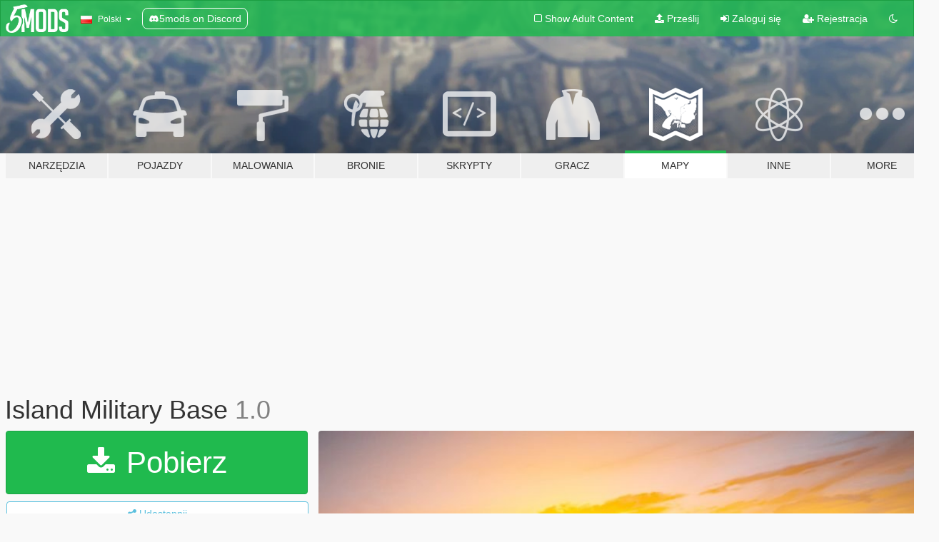

--- FILE ---
content_type: text/html; charset=utf-8
request_url: https://pl.gta5-mods.com/maps/island-terrorist-base
body_size: 18244
content:

<!DOCTYPE html>
<html lang="pl" dir="ltr">
<head>
	<title>
		Island Military Base - GTA5-Mods.com
	</title>

		<script
		  async
		  src="https://hb.vntsm.com/v4/live/vms/sites/gta5-mods.com/index.js"
        ></script>

        <script>
          self.__VM = self.__VM || [];
          self.__VM.push(function (admanager, scope) {
            scope.Config.buildPlacement((configBuilder) => {
              configBuilder.add("billboard");
              configBuilder.addDefaultOrUnique("mobile_mpu").setBreakPoint("mobile")
            }).display("top-ad");

            scope.Config.buildPlacement((configBuilder) => {
              configBuilder.add("leaderboard");
              configBuilder.addDefaultOrUnique("mobile_mpu").setBreakPoint("mobile")
            }).display("central-ad");

            scope.Config.buildPlacement((configBuilder) => {
              configBuilder.add("mpu");
              configBuilder.addDefaultOrUnique("mobile_mpu").setBreakPoint("mobile")
            }).display("side-ad");

            scope.Config.buildPlacement((configBuilder) => {
              configBuilder.add("leaderboard");
              configBuilder.addDefaultOrUnique("mpu").setBreakPoint({ mediaQuery: "max-width:1200px" })
            }).display("central-ad-2");

            scope.Config.buildPlacement((configBuilder) => {
              configBuilder.add("leaderboard");
              configBuilder.addDefaultOrUnique("mobile_mpu").setBreakPoint("mobile")
            }).display("bottom-ad");

            scope.Config.buildPlacement((configBuilder) => {
              configBuilder.add("desktop_takeover");
              configBuilder.addDefaultOrUnique("mobile_takeover").setBreakPoint("mobile")
            }).display("takeover-ad");

            scope.Config.get('mpu').display('download-ad-1');
          });
        </script>

	<meta charset="utf-8">
	<meta name="viewport" content="width=320, initial-scale=1.0, maximum-scale=1.0">
	<meta http-equiv="X-UA-Compatible" content="IE=edge">
	<meta name="msapplication-config" content="none">
	<meta name="theme-color" content="#20ba4e">
	<meta name="msapplication-navbutton-color" content="#20ba4e">
	<meta name="apple-mobile-web-app-capable" content="yes">
	<meta name="apple-mobile-web-app-status-bar-style" content="#20ba4e">
	<meta name="csrf-param" content="authenticity_token" />
<meta name="csrf-token" content="9VAOs2230HRc7rAaL/i121rE04KR6sm1Gseu6l/NZvgsknN1+qHgORCtrDoL3KZx5aYzEpCNMRmT7Z/6NsxYXQ==" />
	    <!--suppress ALL -->

    <meta property="og:url" content="https://pl.gta5-mods.com/maps/island-terrorist-base">
    <meta property="og:title" content="Island Military Base">
    <meta property="og:description" content="Hello Everyone I&#39;ve Been Working On This Map Mod For About A Month Now And I Finally Finished It, So Here It Is.  Hope You All Enjoy IT!!  Version 1.0: • Fixed Cargoship Collisons • Fixed The Floor In The Mansion • Soldiers Now Attack You  Location:  Elysian Island  Installation: ------------- 1.You Need To Have Both Map Editor And Menyoo Installed: https://gta5-mods.com/scripts/map-editor https://gta5-mods.com/scripts/menyoo-p...">
    <meta property="og:site_name" content="GTA5-Mods.com">
    <meta property="og:image" content="https://img.gta5-mods.com/q75/images/island-terrorist-base/7f14d5-1.jpg">

    <meta name="twitter:card" content="summary_large_image">
    <meta name="twitter:site" content="@5mods">
    <meta name="twitter:title" content="Island Military Base">
    <meta name="twitter:description" content="Hello Everyone I&#39;ve Been Working On This Map Mod For About A Month Now And I Finally Finished It, So Here It Is.  Hope You All Enjoy IT!!  Version 1.0: • Fixed Cargoship Collisons • Fixed The Floor In The Mansion • Soldiers Now Attack You  Location:  Elysian Island  Installation: ------------- 1.You Need To Have Both Map Editor And Menyoo Installed: https://gta5-mods.com/scripts/map-editor https://gta5-mods.com/scripts/menyoo-p...">
    <meta name="twitter:image" content="https://img.gta5-mods.com/q75/images/island-terrorist-base/7f14d5-1.jpg">


	<link rel="shortcut icon" type="image/x-icon" href="https://images.gta5-mods.com/icons/favicon.png">
	<link rel="stylesheet" media="screen" href="/assets/application-7e510725ebc5c55e88a9fd87c027a2aa9e20126744fbac89762e0fd54819c399.css" />
	    <link rel="alternate" hreflang="id" href="https://id.gta5-mods.com/maps/island-terrorist-base">
    <link rel="alternate" hreflang="ms" href="https://ms.gta5-mods.com/maps/island-terrorist-base">
    <link rel="alternate" hreflang="bg" href="https://bg.gta5-mods.com/maps/island-terrorist-base">
    <link rel="alternate" hreflang="ca" href="https://ca.gta5-mods.com/maps/island-terrorist-base">
    <link rel="alternate" hreflang="cs" href="https://cs.gta5-mods.com/maps/island-terrorist-base">
    <link rel="alternate" hreflang="da" href="https://da.gta5-mods.com/maps/island-terrorist-base">
    <link rel="alternate" hreflang="de" href="https://de.gta5-mods.com/maps/island-terrorist-base">
    <link rel="alternate" hreflang="el" href="https://el.gta5-mods.com/maps/island-terrorist-base">
    <link rel="alternate" hreflang="en" href="https://www.gta5-mods.com/maps/island-terrorist-base">
    <link rel="alternate" hreflang="es" href="https://es.gta5-mods.com/maps/island-terrorist-base">
    <link rel="alternate" hreflang="fr" href="https://fr.gta5-mods.com/maps/island-terrorist-base">
    <link rel="alternate" hreflang="gl" href="https://gl.gta5-mods.com/maps/island-terrorist-base">
    <link rel="alternate" hreflang="ko" href="https://ko.gta5-mods.com/maps/island-terrorist-base">
    <link rel="alternate" hreflang="hi" href="https://hi.gta5-mods.com/maps/island-terrorist-base">
    <link rel="alternate" hreflang="it" href="https://it.gta5-mods.com/maps/island-terrorist-base">
    <link rel="alternate" hreflang="hu" href="https://hu.gta5-mods.com/maps/island-terrorist-base">
    <link rel="alternate" hreflang="mk" href="https://mk.gta5-mods.com/maps/island-terrorist-base">
    <link rel="alternate" hreflang="nl" href="https://nl.gta5-mods.com/maps/island-terrorist-base">
    <link rel="alternate" hreflang="nb" href="https://no.gta5-mods.com/maps/island-terrorist-base">
    <link rel="alternate" hreflang="pl" href="https://pl.gta5-mods.com/maps/island-terrorist-base">
    <link rel="alternate" hreflang="pt-BR" href="https://pt.gta5-mods.com/maps/island-terrorist-base">
    <link rel="alternate" hreflang="ro" href="https://ro.gta5-mods.com/maps/island-terrorist-base">
    <link rel="alternate" hreflang="ru" href="https://ru.gta5-mods.com/maps/island-terrorist-base">
    <link rel="alternate" hreflang="sl" href="https://sl.gta5-mods.com/maps/island-terrorist-base">
    <link rel="alternate" hreflang="fi" href="https://fi.gta5-mods.com/maps/island-terrorist-base">
    <link rel="alternate" hreflang="sv" href="https://sv.gta5-mods.com/maps/island-terrorist-base">
    <link rel="alternate" hreflang="vi" href="https://vi.gta5-mods.com/maps/island-terrorist-base">
    <link rel="alternate" hreflang="tr" href="https://tr.gta5-mods.com/maps/island-terrorist-base">
    <link rel="alternate" hreflang="uk" href="https://uk.gta5-mods.com/maps/island-terrorist-base">
    <link rel="alternate" hreflang="zh-CN" href="https://zh.gta5-mods.com/maps/island-terrorist-base">

  <script src="/javascripts/ads.js"></script>

		<!-- Nexus Google Tag Manager -->
		<script nonce="true">
//<![CDATA[
				window.dataLayer = window.dataLayer || [];

						window.dataLayer.push({
								login_status: 'Guest',
								user_id: undefined,
								gta5mods_id: undefined,
						});

//]]>
</script>
		<script nonce="true">
//<![CDATA[
				(function(w,d,s,l,i){w[l]=w[l]||[];w[l].push({'gtm.start':
				new Date().getTime(),event:'gtm.js'});var f=d.getElementsByTagName(s)[0],
				j=d.createElement(s),dl=l!='dataLayer'?'&l='+l:'';j.async=true;j.src=
				'https://www.googletagmanager.com/gtm.js?id='+i+dl;f.parentNode.insertBefore(j,f);
				})(window,document,'script','dataLayer','GTM-KCVF2WQ');

//]]>
</script>		<!-- End Nexus Google Tag Manager -->
</head>
<body class=" pl">
	<!-- Google Tag Manager (noscript) -->
	<noscript><iframe src="https://www.googletagmanager.com/ns.html?id=GTM-KCVF2WQ"
										height="0" width="0" style="display:none;visibility:hidden"></iframe></noscript>
	<!-- End Google Tag Manager (noscript) -->

<div id="page-cover"></div>
<div id="page-loading">
	<span class="graphic"></span>
	<span class="message">Ładowanie...</span>
</div>

<div id="page-cover"></div>

<nav id="main-nav" class="navbar navbar-default">
  <div class="container">
    <div class="navbar-header">
      <a class="navbar-brand" href="/"></a>

      <ul class="nav navbar-nav">
        <li id="language-dropdown" class="dropdown">
          <a href="#language" class="dropdown-toggle" data-toggle="dropdown">
            <span class="famfamfam-flag-pl icon"></span>&nbsp;
            <span class="language-name">Polski</span>
            <span class="caret"></span>
          </a>

          <ul class="dropdown-menu dropdown-menu-with-footer">
                <li>
                  <a href="https://id.gta5-mods.com/maps/island-terrorist-base">
                    <span class="famfamfam-flag-id"></span>
                    <span class="language-name">Bahasa Indonesia</span>
                  </a>
                </li>
                <li>
                  <a href="https://ms.gta5-mods.com/maps/island-terrorist-base">
                    <span class="famfamfam-flag-my"></span>
                    <span class="language-name">Bahasa Melayu</span>
                  </a>
                </li>
                <li>
                  <a href="https://bg.gta5-mods.com/maps/island-terrorist-base">
                    <span class="famfamfam-flag-bg"></span>
                    <span class="language-name">Български</span>
                  </a>
                </li>
                <li>
                  <a href="https://ca.gta5-mods.com/maps/island-terrorist-base">
                    <span class="famfamfam-flag-catalonia"></span>
                    <span class="language-name">Català</span>
                  </a>
                </li>
                <li>
                  <a href="https://cs.gta5-mods.com/maps/island-terrorist-base">
                    <span class="famfamfam-flag-cz"></span>
                    <span class="language-name">Čeština</span>
                  </a>
                </li>
                <li>
                  <a href="https://da.gta5-mods.com/maps/island-terrorist-base">
                    <span class="famfamfam-flag-dk"></span>
                    <span class="language-name">Dansk</span>
                  </a>
                </li>
                <li>
                  <a href="https://de.gta5-mods.com/maps/island-terrorist-base">
                    <span class="famfamfam-flag-de"></span>
                    <span class="language-name">Deutsch</span>
                  </a>
                </li>
                <li>
                  <a href="https://el.gta5-mods.com/maps/island-terrorist-base">
                    <span class="famfamfam-flag-gr"></span>
                    <span class="language-name">Ελληνικά</span>
                  </a>
                </li>
                <li>
                  <a href="https://www.gta5-mods.com/maps/island-terrorist-base">
                    <span class="famfamfam-flag-gb"></span>
                    <span class="language-name">English</span>
                  </a>
                </li>
                <li>
                  <a href="https://es.gta5-mods.com/maps/island-terrorist-base">
                    <span class="famfamfam-flag-es"></span>
                    <span class="language-name">Español</span>
                  </a>
                </li>
                <li>
                  <a href="https://fr.gta5-mods.com/maps/island-terrorist-base">
                    <span class="famfamfam-flag-fr"></span>
                    <span class="language-name">Français</span>
                  </a>
                </li>
                <li>
                  <a href="https://gl.gta5-mods.com/maps/island-terrorist-base">
                    <span class="famfamfam-flag-es-gl"></span>
                    <span class="language-name">Galego</span>
                  </a>
                </li>
                <li>
                  <a href="https://ko.gta5-mods.com/maps/island-terrorist-base">
                    <span class="famfamfam-flag-kr"></span>
                    <span class="language-name">한국어</span>
                  </a>
                </li>
                <li>
                  <a href="https://hi.gta5-mods.com/maps/island-terrorist-base">
                    <span class="famfamfam-flag-in"></span>
                    <span class="language-name">हिन्दी</span>
                  </a>
                </li>
                <li>
                  <a href="https://it.gta5-mods.com/maps/island-terrorist-base">
                    <span class="famfamfam-flag-it"></span>
                    <span class="language-name">Italiano</span>
                  </a>
                </li>
                <li>
                  <a href="https://hu.gta5-mods.com/maps/island-terrorist-base">
                    <span class="famfamfam-flag-hu"></span>
                    <span class="language-name">Magyar</span>
                  </a>
                </li>
                <li>
                  <a href="https://mk.gta5-mods.com/maps/island-terrorist-base">
                    <span class="famfamfam-flag-mk"></span>
                    <span class="language-name">Македонски</span>
                  </a>
                </li>
                <li>
                  <a href="https://nl.gta5-mods.com/maps/island-terrorist-base">
                    <span class="famfamfam-flag-nl"></span>
                    <span class="language-name">Nederlands</span>
                  </a>
                </li>
                <li>
                  <a href="https://no.gta5-mods.com/maps/island-terrorist-base">
                    <span class="famfamfam-flag-no"></span>
                    <span class="language-name">Norsk</span>
                  </a>
                </li>
                <li>
                  <a href="https://pl.gta5-mods.com/maps/island-terrorist-base">
                    <span class="famfamfam-flag-pl"></span>
                    <span class="language-name">Polski</span>
                  </a>
                </li>
                <li>
                  <a href="https://pt.gta5-mods.com/maps/island-terrorist-base">
                    <span class="famfamfam-flag-br"></span>
                    <span class="language-name">Português do Brasil</span>
                  </a>
                </li>
                <li>
                  <a href="https://ro.gta5-mods.com/maps/island-terrorist-base">
                    <span class="famfamfam-flag-ro"></span>
                    <span class="language-name">Română</span>
                  </a>
                </li>
                <li>
                  <a href="https://ru.gta5-mods.com/maps/island-terrorist-base">
                    <span class="famfamfam-flag-ru"></span>
                    <span class="language-name">Русский</span>
                  </a>
                </li>
                <li>
                  <a href="https://sl.gta5-mods.com/maps/island-terrorist-base">
                    <span class="famfamfam-flag-si"></span>
                    <span class="language-name">Slovenščina</span>
                  </a>
                </li>
                <li>
                  <a href="https://fi.gta5-mods.com/maps/island-terrorist-base">
                    <span class="famfamfam-flag-fi"></span>
                    <span class="language-name">Suomi</span>
                  </a>
                </li>
                <li>
                  <a href="https://sv.gta5-mods.com/maps/island-terrorist-base">
                    <span class="famfamfam-flag-se"></span>
                    <span class="language-name">Svenska</span>
                  </a>
                </li>
                <li>
                  <a href="https://vi.gta5-mods.com/maps/island-terrorist-base">
                    <span class="famfamfam-flag-vn"></span>
                    <span class="language-name">Tiếng Việt</span>
                  </a>
                </li>
                <li>
                  <a href="https://tr.gta5-mods.com/maps/island-terrorist-base">
                    <span class="famfamfam-flag-tr"></span>
                    <span class="language-name">Türkçe</span>
                  </a>
                </li>
                <li>
                  <a href="https://uk.gta5-mods.com/maps/island-terrorist-base">
                    <span class="famfamfam-flag-ua"></span>
                    <span class="language-name">Українська</span>
                  </a>
                </li>
                <li>
                  <a href="https://zh.gta5-mods.com/maps/island-terrorist-base">
                    <span class="famfamfam-flag-cn"></span>
                    <span class="language-name">中文</span>
                  </a>
                </li>
          </ul>
        </li>
        <li class="discord-link">
          <a href="https://discord.gg/2PR7aMzD4U" target="_blank" rel="noreferrer">
            <img src="https://images.gta5-mods.com/site/discord-header.svg" height="15px" alt="">
            <span>5mods on Discord</span>
          </a>
        </li>
      </ul>
    </div>

    <ul class="nav navbar-nav navbar-right">
        <li>
          <a href="/adult_filter" title="Light mode">
              <span class="fa fa-square-o"></span>
            <span>Show Adult <span class="adult-filter__content-text">Content</span></span>
          </a>
        </li>
      <li class="hidden-xs">
        <a href="/upload">
          <span class="icon fa fa-upload"></span>
          Prześlij
        </a>
      </li>

        <li>
          <a href="/login?r=/maps/island-terrorist-base">
            <span class="icon fa fa-sign-in"></span>
            <span class="login-text">Zaloguj się</span>
          </a>
        </li>

        <li class="hidden-xs">
          <a href="/register?r=/maps/island-terrorist-base">
            <span class="icon fa fa-user-plus"></span>
            Rejestracja
          </a>
        </li>

        <li>
            <a href="/dark_mode" title="Dark mode">
              <span class="fa fa-moon-o"></span>
            </a>
        </li>

      <li id="search-dropdown">
        <a href="#search" class="dropdown-toggle" data-toggle="dropdown">
          <span class="fa fa-search"></span>
        </a>

        <div class="dropdown-menu">
          <div class="form-inline">
            <div class="form-group">
              <div class="input-group">
                <div class="input-group-addon"><span  class="fa fa-search"></span></div>
                <input type="text" class="form-control" placeholder="Szukaj modyfikacji do GTA 5...">
              </div>
            </div>
            <button type="submit" class="btn btn-primary">
              Szukaj
            </button>
          </div>
        </div>
      </li>
    </ul>
  </div>
</nav>

<div id="banner" class="maps">
  <div class="container hidden-xs">
    <div id="intro">
      <h1 class="styled">Witaj na GTA5-Mods.com</h1>
      <p>Select one of the following categories to start browsing the latest GTA 5 PC mods:</p>
    </div>
  </div>

  <div class="container">
    <ul id="navigation" class="clearfix pl">
        <li class="tools ">
          <a href="/tools">
            <span class="icon-category"></span>
            <span class="label-border"></span>
            <span class="label-category ">
              <span>Narzędzia</span>
            </span>
          </a>
        </li>
        <li class="vehicles ">
          <a href="/vehicles">
            <span class="icon-category"></span>
            <span class="label-border"></span>
            <span class="label-category ">
              <span>Pojazdy</span>
            </span>
          </a>
        </li>
        <li class="paintjobs ">
          <a href="/paintjobs">
            <span class="icon-category"></span>
            <span class="label-border"></span>
            <span class="label-category ">
              <span>Malowania</span>
            </span>
          </a>
        </li>
        <li class="weapons ">
          <a href="/weapons">
            <span class="icon-category"></span>
            <span class="label-border"></span>
            <span class="label-category ">
              <span>Bronie</span>
            </span>
          </a>
        </li>
        <li class="scripts ">
          <a href="/scripts">
            <span class="icon-category"></span>
            <span class="label-border"></span>
            <span class="label-category ">
              <span>Skrypty</span>
            </span>
          </a>
        </li>
        <li class="player ">
          <a href="/player">
            <span class="icon-category"></span>
            <span class="label-border"></span>
            <span class="label-category ">
              <span>Gracz</span>
            </span>
          </a>
        </li>
        <li class="maps active">
          <a href="/maps">
            <span class="icon-category"></span>
            <span class="label-border"></span>
            <span class="label-category ">
              <span>Mapy</span>
            </span>
          </a>
        </li>
        <li class="misc ">
          <a href="/misc">
            <span class="icon-category"></span>
            <span class="label-border"></span>
            <span class="label-category ">
              <span>Inne</span>
            </span>
          </a>
        </li>
      <li id="more-dropdown" class="more dropdown">
        <a href="#more" class="dropdown-toggle" data-toggle="dropdown">
          <span class="icon-category"></span>
          <span class="label-border"></span>
          <span class="label-category ">
            <span>More</span>
          </span>
        </a>

        <ul class="dropdown-menu pull-right">
          <li>
            <a href="http://www.gta5cheats.com" target="_blank">
              <span class="fa fa-external-link"></span>
              GTA 5 Cheats
            </a>
          </li>
        </ul>
      </li>
    </ul>
  </div>
</div>

<div id="content">
  


<div id="file" class="container" data-user-file-id="28757">
  <div class="clearfix">
      <div id="top-ad" class="ad-container"></div>

    <h1>
      
      Island Military Base
      <span class="version">1.0</span>

    </h1>
  </div>


    <div id="file-container" class="row">
      <div class="col-sm-5 col-lg-4">

          <a href="/maps/island-terrorist-base/download/9024" class="btn btn-primary btn-download" >
            <span class="fa fa-download"></span>
            Pobierz
          </a>

        <div class="file-actions">

          <div class="row">
            <div class="col-xs-12 share-container">
              <div id="share-list">
                <ul>
                  <li>
                    <a href="#share-facebook" class="facebook" title="Udostępnij na Facebook">
                      <span class="fa fa-facebook"></span>
                    </a>
                  </li>
                  <li>
                    <a href="#share-twitter" class="twitter" title="Udostępnij na Twitter" data-text="Island Military Base">
                      <span class="fa fa-twitter"></span>
                    </a>
                  </li>
                  <li>
                    <a href="#share-vk" class="vk" title="Udostępnij na VKontakte">
                      <span class="fa fa-vk"></span>
                    </a>
                  </li>
                </ul>
              </div>

              <button class="btn btn-o-info btn-block">
                <span class="fa fa-share-alt "></span>
                <span>Udostępnij</span>
              </button>
            </div>

          </div>
        </div>
        <div class="panel panel-default">
          <div class="panel-body">
            <div class="user-panel row">
              <div class="col-xs-3">
                <a href="/users/CrazyModder127">
                  <img class="img-responsive" src="https://img.gta5-mods.com/q75-w100-h100-cfill/avatars/59335/db2d1b-Profile_Pic_2024_01[5Mods].jpg" alt="Db2d1b profile pic 2024 01[5mods]" />
                </a>
              </div>
              <div class="col-xs-9">
                <a class="username" href="/users/CrazyModder127">CrazyModder127</a>
                  <br/>
                  <div class="user-social">
                    





<a title="YouTube" target="_blank" href="https://www.youtube.com/channel/UCZue1ha8Hx1x5GRLyUbr-Aw"><span class="fa fa-youtube"></span></a>






                  </div>

                  <div class="g-ytsubscribe" data-channel="null" data-channelid="UCZue1ha8Hx1x5GRLyUbr-Aw" data-layout="default" data-count="default"></div>

                    <div class="button-donate">
                      
<div class="paypal-button-widget">
  <form method="post" action="https://www.paypal.com/cgi-bin/webscr" target="_blank">
    <input type="hidden" name="item_name" value="Donation for Island Military Base [GTA5-Mods.com]">
    <input type="hidden" name="lc" value="pl_PL">
    <input type="hidden" name="no_shipping" value="1">
    <input type="hidden" name="cmd" value="_donations">
    <input type="hidden" name="business" value="trollamenosgaming113@gmail.com">
    <input type="hidden" name="bn" value="JavaScriptButtons_donate">
    <input type="hidden" name="notify_url" value="https://www.gta5-mods.com/ipn">
    <input type="hidden" name="custom" value="[59335, -1, 28757]">
    <button class="paypal-button paypal-style-primary paypal-size-small" type="submit" dir="ltr">
        <span class="paypal-button-logo">
          <img src="[data-uri]">
        </span><span class="paypal-button-content" dir="auto">
          Przekaż darowiznę poprzez system <img alt="PayPal" src="[data-uri]" />
        </span>
    </button>
  </form>
</div>
                    </div>

              </div>
            </div>
          </div>
        </div>

          <div class="panel panel-default hidden-xs">
            <div class="panel-body">
  <h3 class="mt-0">
    <i class="fa fa-list-alt"></i>
    <span class="translation_missing" title="translation missing: pl.user_file.all_versions">All Versions</span>
  </h3>
      <div class="well pull-left file-version-container ">
        <div class="pull-left">
          <i class="fa fa-file"></i>&nbsp;1.0 <span>(current)</span>
          <p>
            <span class="num-downloads">7 567 pobrań <span class="file-size">, 2,4 MB</span></span>
            <br/><span class="num-downloads">wrzesień 20, 2016</span>
          </p>
        </div>
        <div class="pull-right" >
                  <a target="_blank" href="https://www.virustotal.com/file/9453908d324532eb68e2c75e7f66ae36cb1658cbc8cd916c65bd511a7beaa321/analysis/1498240058/"><i data-container="body" data-trigger="hover" data-toggle="popover" data-placement="top" data-html="true" data-title="<b class='color-success'>This file is safe <i class='fa fa-check-circle-o'></i></b>" data-content="<i>This file has been scanned for viruses and is safe to download.</i>" class="fa fa-shield vt-version"></i></a>

              <a target="_blank" href="/maps/island-terrorist-base/download/9024"><i class="fa fa-download download-version"></i></a>
        </div>
      </div>
</div>
          </div>

          <div id="side-ad" class="ad-container"></div>

        <div class="file-list">
            <div class="col-xs-12 hidden-xs">
              <h4>More mods by <a class="username" href="/users/CrazyModder127">CrazyModder127</a>:</h4>
                
<div class="file-list-obj">
  <a href="/maps/fort-zancudo-underground-base" title="Fort Zancudo Underground Base" class="preview empty">

    <img title="Fort Zancudo Underground Base" class="img-responsive" alt="Fort Zancudo Underground Base" src="https://img.gta5-mods.com/q75-w500-h333-cfill/images/fort-zancudo-underground-base/f92af7-PH1.jpg" />

      <ul class="categories">
            <li>Wnętrze</li>
            <li>Menyoo</li>
      </ul>

      <div class="stats">
        <div>
            <span title="5.0 star rating">
              <span class="fa fa-star"></span> 5.0
            </span>
        </div>
        <div>
          <span title="7 551 Pobrań">
            <span class="fa fa-download"></span> 7 551
          </span>
          <span class="stats-likes" title="77 Lubię to">
            <span class="fa fa-thumbs-up"></span> 77
          </span>
        </div>
      </div>

  </a>
  <div class="details">
    <div class="top">
      <div class="name">
        <a href="/maps/fort-zancudo-underground-base" title="Fort Zancudo Underground Base">
          <span dir="ltr">Fort Zancudo Underground Base</span>
        </a>
      </div>
    </div>
    <div class="bottom">
      <span class="bottom-by">By</span> <a href="/users/CrazyModder127" title="CrazyModder127">CrazyModder127</a>
    </div>
  </div>
</div>
                
<div class="file-list-obj">
  <a href="/maps/union-depository-enhanced" title="Union Depository Enhanced" class="preview empty">

    <img title="Union Depository Enhanced" class="img-responsive" alt="Union Depository Enhanced" src="https://img.gta5-mods.com/q75-w500-h333-cfill/images/union-depository-enhanced/3c50b5-Hm.png" />

      <ul class="categories">
            <li>Budynek</li>
      </ul>

      <div class="stats">
        <div>
            <span title="5.0 star rating">
              <span class="fa fa-star"></span> 5.0
            </span>
        </div>
        <div>
          <span title="3 220 Pobrań">
            <span class="fa fa-download"></span> 3 220
          </span>
          <span class="stats-likes" title="79 Lubię to">
            <span class="fa fa-thumbs-up"></span> 79
          </span>
        </div>
      </div>

  </a>
  <div class="details">
    <div class="top">
      <div class="name">
        <a href="/maps/union-depository-enhanced" title="Union Depository Enhanced">
          <span dir="ltr">Union Depository Enhanced</span>
        </a>
      </div>
    </div>
    <div class="bottom">
      <span class="bottom-by">By</span> <a href="/users/CrazyModder127" title="CrazyModder127">CrazyModder127</a>
    </div>
  </div>
</div>
                
<div class="file-list-obj">
  <a href="/maps/fort-zancudo-top-secret-project" title="Fort Zancudo Top Secret Project" class="preview empty">

    <img title="Fort Zancudo Top Secret Project" class="img-responsive" alt="Fort Zancudo Top Secret Project" src="https://img.gta5-mods.com/q75-w500-h333-cfill/images/fort-zancudo-top-secret-project/d87762-PH1.jpg" />

      <ul class="categories">
            <li>Wnętrze</li>
            <li>Misje</li>
            <li>Map Editor</li>
            <li>Menyoo</li>
      </ul>

      <div class="stats">
        <div>
            <span title="5.0 star rating">
              <span class="fa fa-star"></span> 5.0
            </span>
        </div>
        <div>
          <span title="16 083 Pobrania">
            <span class="fa fa-download"></span> 16 083
          </span>
          <span class="stats-likes" title="138 Lubię to">
            <span class="fa fa-thumbs-up"></span> 138
          </span>
        </div>
      </div>

  </a>
  <div class="details">
    <div class="top">
      <div class="name">
        <a href="/maps/fort-zancudo-top-secret-project" title="Fort Zancudo Top Secret Project">
          <span dir="ltr">Fort Zancudo Top Secret Project</span>
        </a>
      </div>
    </div>
    <div class="bottom">
      <span class="bottom-by">By</span> <a href="/users/CrazyModder127" title="CrazyModder127">CrazyModder127</a>
    </div>
  </div>
</div>
                
<div class="file-list-obj">
  <a href="/maps/drugs-warehouse" title="Drugs Warehouse" class="preview empty">

    <img title="Drugs Warehouse" class="img-responsive" alt="Drugs Warehouse" src="https://img.gta5-mods.com/q75-w500-h333-cfill/images/drugs-warehouse/64a125-Thubnail.jpg" />

      <ul class="categories">
            <li>Budynek</li>
            <li>Scena</li>
      </ul>

      <div class="stats">
        <div>
        </div>
        <div>
          <span title="3 244 Pobrania">
            <span class="fa fa-download"></span> 3 244
          </span>
          <span class="stats-likes" title="62 Lubię to">
            <span class="fa fa-thumbs-up"></span> 62
          </span>
        </div>
      </div>

  </a>
  <div class="details">
    <div class="top">
      <div class="name">
        <a href="/maps/drugs-warehouse" title="Drugs Warehouse">
          <span dir="ltr">Drugs Warehouse</span>
        </a>
      </div>
    </div>
    <div class="bottom">
      <span class="bottom-by">By</span> <a href="/users/CrazyModder127" title="CrazyModder127">CrazyModder127</a>
    </div>
  </div>
</div>
                
<div class="file-list-obj">
  <a href="/maps/lago-zancudo-construction-site" title="Lago Zancudo Construction Site" class="preview empty">

    <img title="Lago Zancudo Construction Site" class="img-responsive" alt="Lago Zancudo Construction Site" src="https://img.gta5-mods.com/q75-w500-h333-cfill/images/lago-zancudo-construction-site/a647b0-1.jpg" />

      <ul class="categories">
            <li>Budynek</li>
            <li>Scena</li>
            <li>Map Editor</li>
            <li>Menyoo</li>
      </ul>

      <div class="stats">
        <div>
            <span title="5.0 star rating">
              <span class="fa fa-star"></span> 5.0
            </span>
        </div>
        <div>
          <span title="369 Pobrań">
            <span class="fa fa-download"></span> 369
          </span>
          <span class="stats-likes" title="26 Lubię to">
            <span class="fa fa-thumbs-up"></span> 26
          </span>
        </div>
      </div>

  </a>
  <div class="details">
    <div class="top">
      <div class="name">
        <a href="/maps/lago-zancudo-construction-site" title="Lago Zancudo Construction Site">
          <span dir="ltr">Lago Zancudo Construction Site</span>
        </a>
      </div>
    </div>
    <div class="bottom">
      <span class="bottom-by">By</span> <a href="/users/CrazyModder127" title="CrazyModder127">CrazyModder127</a>
    </div>
  </div>
</div>
            </div>

        </div>
      </div>

      <div class="col-sm-7 col-lg-8">
          <div id="file-media">
            <!-- Cover Media -->
            <div class="text-center">

                <a target="_blank" class="thumbnail mfp-image cover-media" title="Island Military Base" href="https://img.gta5-mods.com/q95/images/island-terrorist-base/7f14d5-1.jpg"><img class="img-responsive" src="https://img.gta5-mods.com/q85-w800/images/island-terrorist-base/7f14d5-1.jpg" alt="7f14d5 1" /></a>
            </div>

            <!-- Remaining Media -->
              <div class="media-thumbnails row">
                    <div class="col-xs-4 col-md-2">
                      <a target="_blank" class="thumbnail mfp-image" title="Island Military Base" href="https://img.gta5-mods.com/q95/images/island-terrorist-base/7f14d5-2.jpg"><img class="img-responsive" src="https://img.gta5-mods.com/q75-w350-h233-cfill/images/island-terrorist-base/7f14d5-2.jpg" alt="7f14d5 2" /></a>
                    </div>
                    <div class="col-xs-4 col-md-2">
                      <a target="_blank" class="thumbnail mfp-image" title="Island Military Base" href="https://img.gta5-mods.com/q95/images/island-terrorist-base/7f14d5-3.jpg"><img class="img-responsive" src="https://img.gta5-mods.com/q75-w350-h233-cfill/images/island-terrorist-base/7f14d5-3.jpg" alt="7f14d5 3" /></a>
                    </div>
                    <div class="col-xs-4 col-md-2">
                      <a target="_blank" class="thumbnail mfp-image" title="Island Military Base" href="https://img.gta5-mods.com/q95/images/island-terrorist-base/b84f2e-28.jpg"><img class="img-responsive" src="https://img.gta5-mods.com/q75-w350-h233-cfill/images/island-terrorist-base/b84f2e-28.jpg" alt="B84f2e 28" /></a>
                    </div>
                    <div class="col-xs-4 col-md-2">
                      <a target="_blank" class="thumbnail mfp-image" title="Island Military Base" href="https://img.gta5-mods.com/q95/images/island-terrorist-base/7f14d5-4.jpg"><img class="img-responsive" src="https://img.gta5-mods.com/q75-w350-h233-cfill/images/island-terrorist-base/7f14d5-4.jpg" alt="7f14d5 4" /></a>
                    </div>
                    <div class="col-xs-4 col-md-2">
                      <a target="_blank" class="thumbnail mfp-image" title="Island Military Base" href="https://img.gta5-mods.com/q95/images/island-terrorist-base/7f14d5-5.jpg"><img class="img-responsive" src="https://img.gta5-mods.com/q75-w350-h233-cfill/images/island-terrorist-base/7f14d5-5.jpg" alt="7f14d5 5" /></a>
                    </div>
                    <div class="col-xs-4 col-md-2">
                      <a target="_blank" class="thumbnail mfp-image" title="Island Military Base" href="https://img.gta5-mods.com/q95/images/island-terrorist-base/7f14d5-8.jpg"><img class="img-responsive" src="https://img.gta5-mods.com/q75-w350-h233-cfill/images/island-terrorist-base/7f14d5-8.jpg" alt="7f14d5 8" /></a>
                    </div>

                  <div class="extra-media collapse">
                        <div class="col-xs-4 col-md-2">
                          <a target="_blank" class="thumbnail mfp-image" title="Island Military Base" href="https://img.gta5-mods.com/q95/images/island-terrorist-base/7f14d5-12.jpg"><img class="img-responsive" src="https://img.gta5-mods.com/q75-w350-h233-cfill/images/island-terrorist-base/7f14d5-12.jpg" alt="7f14d5 12" /></a>
                        </div>
                        <div class="col-xs-4 col-md-2">
                          <a target="_blank" class="thumbnail mfp-image" title="Island Military Base" href="https://img.gta5-mods.com/q95/images/island-terrorist-base/7f14d5-14.jpg"><img class="img-responsive" src="https://img.gta5-mods.com/q75-w350-h233-cfill/images/island-terrorist-base/7f14d5-14.jpg" alt="7f14d5 14" /></a>
                        </div>
                        <div class="col-xs-4 col-md-2">
                          <a target="_blank" class="thumbnail mfp-image" title="Island Military Base" href="https://img.gta5-mods.com/q95/images/island-terrorist-base/7f14d5-6.jpg"><img class="img-responsive" src="https://img.gta5-mods.com/q75-w350-h233-cfill/images/island-terrorist-base/7f14d5-6.jpg" alt="7f14d5 6" /></a>
                        </div>
                        <div class="col-xs-4 col-md-2">
                          <a target="_blank" class="thumbnail mfp-image" title="Island Military Base" href="https://img.gta5-mods.com/q95/images/island-terrorist-base/7f14d5-7.jpg"><img class="img-responsive" src="https://img.gta5-mods.com/q75-w350-h233-cfill/images/island-terrorist-base/7f14d5-7.jpg" alt="7f14d5 7" /></a>
                        </div>
                        <div class="col-xs-4 col-md-2">
                          <a target="_blank" class="thumbnail mfp-image" title="Island Military Base" href="https://img.gta5-mods.com/q95/images/island-terrorist-base/7f14d5-10.jpg"><img class="img-responsive" src="https://img.gta5-mods.com/q75-w350-h233-cfill/images/island-terrorist-base/7f14d5-10.jpg" alt="7f14d5 10" /></a>
                        </div>
                        <div class="col-xs-4 col-md-2">
                          <a target="_blank" class="thumbnail mfp-image" title="Island Military Base" href="https://img.gta5-mods.com/q95/images/island-terrorist-base/7f14d5-13.jpg"><img class="img-responsive" src="https://img.gta5-mods.com/q75-w350-h233-cfill/images/island-terrorist-base/7f14d5-13.jpg" alt="7f14d5 13" /></a>
                        </div>
                        <div class="col-xs-4 col-md-2">
                          <a target="_blank" class="thumbnail mfp-image" title="Island Military Base" href="https://img.gta5-mods.com/q95/images/island-terrorist-base/7f14d5-11.jpg"><img class="img-responsive" src="https://img.gta5-mods.com/q75-w350-h233-cfill/images/island-terrorist-base/7f14d5-11.jpg" alt="7f14d5 11" /></a>
                        </div>
                        <div class="col-xs-4 col-md-2">
                          <a target="_blank" class="thumbnail mfp-image" title="Island Military Base" href="https://img.gta5-mods.com/q95/images/island-terrorist-base/7f14d5-9.jpg"><img class="img-responsive" src="https://img.gta5-mods.com/q75-w350-h233-cfill/images/island-terrorist-base/7f14d5-9.jpg" alt="7f14d5 9" /></a>
                        </div>
                        <div class="col-xs-4 col-md-2">
                          <a target="_blank" class="thumbnail mfp-image" title="Island Military Base" href="https://img.gta5-mods.com/q95/images/island-terrorist-base/7f14d5-15.jpg"><img class="img-responsive" src="https://img.gta5-mods.com/q75-w350-h233-cfill/images/island-terrorist-base/7f14d5-15.jpg" alt="7f14d5 15" /></a>
                        </div>
                        <div class="col-xs-4 col-md-2">
                          <a target="_blank" class="thumbnail mfp-image" title="Island Military Base" href="https://img.gta5-mods.com/q95/images/island-terrorist-base/7f14d5-16.jpg"><img class="img-responsive" src="https://img.gta5-mods.com/q75-w350-h233-cfill/images/island-terrorist-base/7f14d5-16.jpg" alt="7f14d5 16" /></a>
                        </div>
                        <div class="col-xs-4 col-md-2">
                          <a target="_blank" class="thumbnail mfp-image" title="Island Military Base" href="https://img.gta5-mods.com/q95/images/island-terrorist-base/7f14d5-Load Airport Here.jpg"><img class="img-responsive" src="https://img.gta5-mods.com/q75-w350-h233-cfill/images/island-terrorist-base/7f14d5-Load Airport Here.jpg" alt="7f14d5 load airport here" /></a>
                        </div>
                        <div class="col-xs-4 col-md-2">
                          
  <a href="https://www.youtube.com/watch?v=HVxVCQPlSCA" class="thumbnail mfp-iframe" data-video-source="YOUTUBE" data-video-source-id="HVxVCQPlSCA" data-username="CrazyModder127">
    
    <span class="play-button fa fa-youtube-play"></span>
    <img class="img-responsive" src="https://img.youtube.com/vi/HVxVCQPlSCA/mqdefault.jpg" alt="Mqdefault" />
  </a>


                        </div>
                        <div class="col-xs-4 col-md-2">
                          
  <a href="https://www.youtube.com/watch?v=siXapYFHSXE" class="thumbnail mfp-iframe" data-video-source="YOUTUBE" data-video-source-id="siXapYFHSXE" data-username="Saadbhai">
    
    <span class="play-button fa fa-youtube-play"></span>
    <img class="img-responsive" src="https://img.youtube.com/vi/siXapYFHSXE/mqdefault.jpg" alt="Mqdefault" />
  </a>


                        </div>
                  </div>
              </div>

                <a href="#more" class="media-limit btn btn-o-primary btn-block btn-sm">
                  <span class="fa fa-angle-down"></span>
                  Rozwiń, aby zobaczyć wszystkie obrazy i pliki wideo
                  <span class="fa fa-angle-down"></span>
                </a>
          </div>

        <h3 class="clearfix" dir="auto">
          <div class="pull-left file-stats">
            <i class="fa fa-cloud-download pull-left download-icon"></i>
            <div class="file-stat file-downloads pull-left">
              <span class="num-downloads">7 567</span>
              <label>Pobrań</label>
            </div>
            <i class="fa fa-thumbs-o-up pull-left like-icon"></i>
            <div class="file-stat file-likes pull-left">
              <span class="num-likes">97</span>
              <label>Lubię to</label>
            </div>
          </div>

                <span class="comment-average-container pull-right">
                    <span class="comment-average-rating" data-rating="5.0"></span>
                    <label>5.0 / 5 gwiazdek (5 głosów)</label>
                </span>
        </h3>
        <div id="featured-comment">
          <ul class="media-list pinned-comments">
            
          </ul>
        </div>
        <div class="visible-xs-block">
          <div class="panel panel-default">
            <div class="panel-body">
              <div class="file-description">
                      <span class="description-body description-collapsed" dir="auto">
                        Hello Everyone I've Been Working On This Map Mod For About A Month Now And I Finally Finished It, So Here It Is.<br/><br/>Hope You All Enjoy IT!!<br/><br/>Version 1.0:<br/>• Fixed Cargoship Collisons<br/>• Fixed The Floor In The Mansion<br/>• Soldiers Now Attack You<br/><br/>Location:<br/> Elysian Island<br/><br/>Installation:<br/>-------------<br/>1.You Need To Have Both Map Editor And Menyoo Installed:<br/>https://gta5-mods.com/scripts/map-editor<br/>https://gta5-mods.com/scripts/menyoo-pc-sp<br/><br/><br/>2.Copy The Xml Files From The Map Edidor Folder In Your Main Gta V Folder<br/><br/><br/>3.Open The Folder menyooStuff That Is In Your Main Gta V Folder Then Go To Spooner And Move The Xml<br/>File From The Menyoo[Peds] Folder Inside The Spooner Folder<br/><br/><br/>4.INGAME Go To Vespucci Beach (Location Is Shown In The [Load Airport Here] Screenshot) Open Map Editor <br/>By Pressing F7 Then Go To Load Map Then To File Chooser And Find The File Named Airport <br/><br/><br/>5.Once The Map Editor File Is Done Loading Press F8 To Open The Menyoo Menu And Go To Object Spooner Then Go To Manage <br/>Saved Files And Go To The File Island Military Base[Peds] And Press Teleport To Reference..<br/><br/><br/>6.Then Open Map Editor Again And Go To Load Map Then Go To File Chooser And Find Island Military Base<br/><br/><br/><br/>7.Finaly When The Map Editor File Is Done Loading Press F8 To Open The Menyoo Menu And Go To Object Spooner Then Go To <br/>Manage Saved Files And Go To The File Island Military Base[Peds] And Go To Load Placements..<br/><br/><br/><br/>8.HAVE FUN<br/><br/><br/><br/>------------------------------------------------------------------<br/>DON'T REUPLOAD WITHOUT MY PERMISSION!!!!<br/>------------------------------------------------------------------
                        <div class="read-more-button-container">
                          <div class="read-more-gradient"></div>
                          <div class="read-more-button">Show Full Description</div>
                        </div>
                      </span>
              </div>
                <div id=tag-list>
                    <div>
                      <a href="/all/tags/scene/most-downloaded">
                            <span class="label label-default">
                              <span class="fa fa-tag"></span>
                              Scena
                            </span>
                      </a>
                    </div>
                    <div>
                      <a href="/all/tags/building/most-downloaded">
                            <span class="label label-default">
                              <span class="fa fa-tag"></span>
                              Budynek
                            </span>
                      </a>
                    </div>
                    <div>
                      <a href="/all/tags/interior/most-downloaded">
                            <span class="label label-default">
                              <span class="fa fa-tag"></span>
                              Wnętrze
                            </span>
                      </a>
                    </div>
                    <div>
                      <a href="/all/tags/map-editor/most-downloaded">
                            <span class="label label-default">
                              <span class="fa fa-tag"></span>
                              Map Editor
                            </span>
                      </a>
                    </div>
                    <div>
                      <a href="/all/tags/menyoo/most-downloaded">
                            <span class="label label-default">
                              <span class="fa fa-tag"></span>
                              Menyoo
                            </span>
                      </a>
                    </div>
                </div>


              <div id="file-dates">

                <br/>
                <small title="wto, 20 wrz 2016 14:36:50 +0000">
                  <strong>Dodano:</strong>
                  wrzesień 20, 2016
                  
                </small>

                  <br/>
                  <small title="sob, 14 sty 2017 03:03:56 +0000">
                    <strong>Ostatnia aktualizacja:</strong>
                    styczeń 14, 2017
                  </small>

                  <br/>
                  <small title="śro, 21 sty 2026 13:57:11 +0000">
                    <strong>Last Downloaded:</strong>
                    3 hours ago
                  </small>
              </div>
            </div>
          </div>

          <div class="panel panel-default visible-xs-block">
            <div class="panel-body">
  <h3 class="mt-0">
    <i class="fa fa-list-alt"></i>
    <span class="translation_missing" title="translation missing: pl.user_file.all_versions">All Versions</span>
  </h3>
      <div class="well pull-left file-version-container ">
        <div class="pull-left">
          <i class="fa fa-file"></i>&nbsp;1.0 <span>(current)</span>
          <p>
            <span class="num-downloads">7 567 pobrań <span class="file-size">, 2,4 MB</span></span>
            <br/><span class="num-downloads">wrzesień 20, 2016</span>
          </p>
        </div>
        <div class="pull-right" >
                  <a target="_blank" href="https://www.virustotal.com/file/9453908d324532eb68e2c75e7f66ae36cb1658cbc8cd916c65bd511a7beaa321/analysis/1498240058/"><i data-container="body" data-trigger="hover" data-toggle="popover" data-placement="top" data-html="true" data-title="<b class='color-success'>This file is safe <i class='fa fa-check-circle-o'></i></b>" data-content="<i>This file has been scanned for viruses and is safe to download.</i>" class="fa fa-shield vt-version"></i></a>

              <a target="_blank" href="/maps/island-terrorist-base/download/9024"><i class="fa fa-download download-version"></i></a>
        </div>
      </div>
</div>
          </div>

          <h3 class="clearfix comments-stats" dir="auto">
              <span class="pull-left">
                  <span class="num-comments" data-count="21">21 Komentarzy</span>
              </span>
          </h3>
          <div id="comments_mobile"></div>

          <div class="file-list">
              <div class="col-xs-12">
                <h4>More mods by <a class="username" href="/users/CrazyModder127">CrazyModder127</a>:</h4>
                  
<div class="file-list-obj">
  <a href="/maps/fort-zancudo-underground-base" title="Fort Zancudo Underground Base" class="preview empty">

    <img title="Fort Zancudo Underground Base" class="img-responsive" alt="Fort Zancudo Underground Base" src="https://img.gta5-mods.com/q75-w500-h333-cfill/images/fort-zancudo-underground-base/f92af7-PH1.jpg" />

      <ul class="categories">
            <li>Wnętrze</li>
            <li>Menyoo</li>
      </ul>

      <div class="stats">
        <div>
            <span title="5.0 star rating">
              <span class="fa fa-star"></span> 5.0
            </span>
        </div>
        <div>
          <span title="7 551 Pobrań">
            <span class="fa fa-download"></span> 7 551
          </span>
          <span class="stats-likes" title="77 Lubię to">
            <span class="fa fa-thumbs-up"></span> 77
          </span>
        </div>
      </div>

  </a>
  <div class="details">
    <div class="top">
      <div class="name">
        <a href="/maps/fort-zancudo-underground-base" title="Fort Zancudo Underground Base">
          <span dir="ltr">Fort Zancudo Underground Base</span>
        </a>
      </div>
    </div>
    <div class="bottom">
      <span class="bottom-by">By</span> <a href="/users/CrazyModder127" title="CrazyModder127">CrazyModder127</a>
    </div>
  </div>
</div>
                  
<div class="file-list-obj">
  <a href="/maps/union-depository-enhanced" title="Union Depository Enhanced" class="preview empty">

    <img title="Union Depository Enhanced" class="img-responsive" alt="Union Depository Enhanced" src="https://img.gta5-mods.com/q75-w500-h333-cfill/images/union-depository-enhanced/3c50b5-Hm.png" />

      <ul class="categories">
            <li>Budynek</li>
      </ul>

      <div class="stats">
        <div>
            <span title="5.0 star rating">
              <span class="fa fa-star"></span> 5.0
            </span>
        </div>
        <div>
          <span title="3 220 Pobrań">
            <span class="fa fa-download"></span> 3 220
          </span>
          <span class="stats-likes" title="79 Lubię to">
            <span class="fa fa-thumbs-up"></span> 79
          </span>
        </div>
      </div>

  </a>
  <div class="details">
    <div class="top">
      <div class="name">
        <a href="/maps/union-depository-enhanced" title="Union Depository Enhanced">
          <span dir="ltr">Union Depository Enhanced</span>
        </a>
      </div>
    </div>
    <div class="bottom">
      <span class="bottom-by">By</span> <a href="/users/CrazyModder127" title="CrazyModder127">CrazyModder127</a>
    </div>
  </div>
</div>
                  
<div class="file-list-obj">
  <a href="/maps/fort-zancudo-top-secret-project" title="Fort Zancudo Top Secret Project" class="preview empty">

    <img title="Fort Zancudo Top Secret Project" class="img-responsive" alt="Fort Zancudo Top Secret Project" src="https://img.gta5-mods.com/q75-w500-h333-cfill/images/fort-zancudo-top-secret-project/d87762-PH1.jpg" />

      <ul class="categories">
            <li>Wnętrze</li>
            <li>Misje</li>
            <li>Map Editor</li>
            <li>Menyoo</li>
      </ul>

      <div class="stats">
        <div>
            <span title="5.0 star rating">
              <span class="fa fa-star"></span> 5.0
            </span>
        </div>
        <div>
          <span title="16 083 Pobrania">
            <span class="fa fa-download"></span> 16 083
          </span>
          <span class="stats-likes" title="138 Lubię to">
            <span class="fa fa-thumbs-up"></span> 138
          </span>
        </div>
      </div>

  </a>
  <div class="details">
    <div class="top">
      <div class="name">
        <a href="/maps/fort-zancudo-top-secret-project" title="Fort Zancudo Top Secret Project">
          <span dir="ltr">Fort Zancudo Top Secret Project</span>
        </a>
      </div>
    </div>
    <div class="bottom">
      <span class="bottom-by">By</span> <a href="/users/CrazyModder127" title="CrazyModder127">CrazyModder127</a>
    </div>
  </div>
</div>
                  
<div class="file-list-obj">
  <a href="/maps/drugs-warehouse" title="Drugs Warehouse" class="preview empty">

    <img title="Drugs Warehouse" class="img-responsive" alt="Drugs Warehouse" src="https://img.gta5-mods.com/q75-w500-h333-cfill/images/drugs-warehouse/64a125-Thubnail.jpg" />

      <ul class="categories">
            <li>Budynek</li>
            <li>Scena</li>
      </ul>

      <div class="stats">
        <div>
        </div>
        <div>
          <span title="3 244 Pobrania">
            <span class="fa fa-download"></span> 3 244
          </span>
          <span class="stats-likes" title="62 Lubię to">
            <span class="fa fa-thumbs-up"></span> 62
          </span>
        </div>
      </div>

  </a>
  <div class="details">
    <div class="top">
      <div class="name">
        <a href="/maps/drugs-warehouse" title="Drugs Warehouse">
          <span dir="ltr">Drugs Warehouse</span>
        </a>
      </div>
    </div>
    <div class="bottom">
      <span class="bottom-by">By</span> <a href="/users/CrazyModder127" title="CrazyModder127">CrazyModder127</a>
    </div>
  </div>
</div>
                  
<div class="file-list-obj">
  <a href="/maps/lago-zancudo-construction-site" title="Lago Zancudo Construction Site" class="preview empty">

    <img title="Lago Zancudo Construction Site" class="img-responsive" alt="Lago Zancudo Construction Site" src="https://img.gta5-mods.com/q75-w500-h333-cfill/images/lago-zancudo-construction-site/a647b0-1.jpg" />

      <ul class="categories">
            <li>Budynek</li>
            <li>Scena</li>
            <li>Map Editor</li>
            <li>Menyoo</li>
      </ul>

      <div class="stats">
        <div>
            <span title="5.0 star rating">
              <span class="fa fa-star"></span> 5.0
            </span>
        </div>
        <div>
          <span title="369 Pobrań">
            <span class="fa fa-download"></span> 369
          </span>
          <span class="stats-likes" title="26 Lubię to">
            <span class="fa fa-thumbs-up"></span> 26
          </span>
        </div>
      </div>

  </a>
  <div class="details">
    <div class="top">
      <div class="name">
        <a href="/maps/lago-zancudo-construction-site" title="Lago Zancudo Construction Site">
          <span dir="ltr">Lago Zancudo Construction Site</span>
        </a>
      </div>
    </div>
    <div class="bottom">
      <span class="bottom-by">By</span> <a href="/users/CrazyModder127" title="CrazyModder127">CrazyModder127</a>
    </div>
  </div>
</div>
              </div>
          </div>

        </div>

        <div class="hidden-xs">

          <ul class="nav nav-tabs" role="tablist">
              <li role="presentation" class="active">
                <a class="url-push" href="#description_tab" aria-controls="home" role="tab" data-toggle="tab">
                  <i class="fa fa-file-text-o"></i>
                  &nbsp;Description
                </a>
              </li>
              <li role="presentation">
                <a class="url-push" href="#comments_tab" aria-controls="profile" role="tab" data-toggle="tab">
                  <i class="fa fa-comments-o"></i>
                  &nbsp;Comments (21)
                </a>
              </li>
          </ul>

          <div class="tab-content">

            <!-- Default / Description Tab -->
            <div role="tabpanel" class="tab-pane  active " id="description_tab">
              <div class="panel panel-default" style="margin-top: 8px">
                <div class="panel-body">
                  <div class="file-description">
                        <span class="description-body " dir="auto">
                          Hello Everyone I've Been Working On This Map Mod For About A Month Now And I Finally Finished It, So Here It Is.<br/><br/>Hope You All Enjoy IT!!<br/><br/>Version 1.0:<br/>• Fixed Cargoship Collisons<br/>• Fixed The Floor In The Mansion<br/>• Soldiers Now Attack You<br/><br/>Location:<br/> Elysian Island<br/><br/>Installation:<br/>-------------<br/>1.You Need To Have Both Map Editor And Menyoo Installed:<br/>https://gta5-mods.com/scripts/map-editor<br/>https://gta5-mods.com/scripts/menyoo-pc-sp<br/><br/><br/>2.Copy The Xml Files From The Map Edidor Folder In Your Main Gta V Folder<br/><br/><br/>3.Open The Folder menyooStuff That Is In Your Main Gta V Folder Then Go To Spooner And Move The Xml<br/>File From The Menyoo[Peds] Folder Inside The Spooner Folder<br/><br/><br/>4.INGAME Go To Vespucci Beach (Location Is Shown In The [Load Airport Here] Screenshot) Open Map Editor <br/>By Pressing F7 Then Go To Load Map Then To File Chooser And Find The File Named Airport <br/><br/><br/>5.Once The Map Editor File Is Done Loading Press F8 To Open The Menyoo Menu And Go To Object Spooner Then Go To Manage <br/>Saved Files And Go To The File Island Military Base[Peds] And Press Teleport To Reference..<br/><br/><br/>6.Then Open Map Editor Again And Go To Load Map Then Go To File Chooser And Find Island Military Base<br/><br/><br/><br/>7.Finaly When The Map Editor File Is Done Loading Press F8 To Open The Menyoo Menu And Go To Object Spooner Then Go To <br/>Manage Saved Files And Go To The File Island Military Base[Peds] And Go To Load Placements..<br/><br/><br/><br/>8.HAVE FUN<br/><br/><br/><br/>------------------------------------------------------------------<br/>DON'T REUPLOAD WITHOUT MY PERMISSION!!!!<br/>------------------------------------------------------------------
                        </span>
                  </div>
                <div id=tag-list>
                    <div>
                      <a href="/all/tags/scene/most-downloaded">
                            <span class="label label-default">
                              <span class="fa fa-tag"></span>
                              Scena
                            </span>
                      </a>
                    </div>
                    <div>
                      <a href="/all/tags/building/most-downloaded">
                            <span class="label label-default">
                              <span class="fa fa-tag"></span>
                              Budynek
                            </span>
                      </a>
                    </div>
                    <div>
                      <a href="/all/tags/interior/most-downloaded">
                            <span class="label label-default">
                              <span class="fa fa-tag"></span>
                              Wnętrze
                            </span>
                      </a>
                    </div>
                    <div>
                      <a href="/all/tags/map-editor/most-downloaded">
                            <span class="label label-default">
                              <span class="fa fa-tag"></span>
                              Map Editor
                            </span>
                      </a>
                    </div>
                    <div>
                      <a href="/all/tags/menyoo/most-downloaded">
                            <span class="label label-default">
                              <span class="fa fa-tag"></span>
                              Menyoo
                            </span>
                      </a>
                    </div>
                </div>


                  <div id="file-dates">

                    <br/>
                    <small title="wto, 20 wrz 2016 14:36:50 +0000">
                      <strong>Dodano:</strong>
                      wrzesień 20, 2016
                      
                    </small>

                      <br/>
                      <small title="sob, 14 sty 2017 03:03:56 +0000">
                        <strong>Ostatnia aktualizacja:</strong>
                        styczeń 14, 2017
                      </small>

                      <br/>
                      <small title="śro, 21 sty 2026 13:57:11 +0000">
                        <strong>Last Downloaded:</strong>
                        3 hours ago
                      </small>
                  </div>
                </div>
              </div>
            </div>

            <!-- Comments Tab -->
            <div role="tabpanel" class="tab-pane " id="comments_tab">
              <div id="comments">
                <ul class="media-list pinned-comments">
                 

                </ul>

                  <div class="text-center">
                    <button class="view-more btn btn-o-primary btn-block btn-sm">
                      Pokaż 1 poprzedni komentarz
                    </button>
                  </div>

                <ul class="media-list comments-list">
                  
    <li id="comment-668887" class="comment media " data-comment-id="668887" data-username="Jridah" data-mentions="[]">
      <div class="media-left">
        <a href="/users/Jridah"><img class="media-object" src="https://img.gta5-mods.com/q75-w100-h100-cfill/avatars/7970/7c6a10-image.jpg" alt="7c6a10 image" /></a>
      </div>
      <div class="media-body">
        <div class="panel panel-default">
          <div class="panel-body">
            <div class="media-heading clearfix">
              <div class="pull-left flip" dir="auto">
                <a href="/users/Jridah">Jridah</a>
                    
              </div>
              <div class="pull-right flip">
                

                <span class="comment-rating" data-rating="5.0"></span>
              </div>
            </div>

            <div class="comment-text " dir="auto"><p>Dope</p></div>

            <div class="media-details clearfix">
              <div class="row">
                <div class="col-md-8 text-left flip">


                  

                  
                </div>
                <div class="col-md-4 text-right flip" title="wto, 20 wrz 2016 15:38:41 +0000">wrzesień 20, 2016</div>
              </div>
            </div>
          </div>
        </div>
      </div>
    </li>

    <li id="comment-668900" class="comment media " data-comment-id="668900" data-username="Hurst8" data-mentions="[]">
      <div class="media-left">
        <a href="/users/Hurst8"><img class="media-object" src="https://img.gta5-mods.com/q75-w100-h100-cfill/avatars/presets/default.jpg" alt="Default" /></a>
      </div>
      <div class="media-body">
        <div class="panel panel-default">
          <div class="panel-body">
            <div class="media-heading clearfix">
              <div class="pull-left flip" dir="auto">
                <a href="/users/Hurst8">Hurst8</a>
                    <label class="label label-danger">Zbanowany</label>
              </div>
              <div class="pull-right flip">
                

                
              </div>
            </div>

            <div class="comment-text " dir="auto"><p>Do the terrorists attack you or are they friendly?</p></div>

            <div class="media-details clearfix">
              <div class="row">
                <div class="col-md-8 text-left flip">


                  

                  
                </div>
                <div class="col-md-4 text-right flip" title="wto, 20 wrz 2016 15:53:18 +0000">wrzesień 20, 2016</div>
              </div>
            </div>
          </div>
        </div>
      </div>
    </li>

    <li id="comment-668904" class="comment media " data-comment-id="668904" data-username="CrazyModder127" data-mentions="[&quot;Hurst8&quot;]">
      <div class="media-left">
        <a href="/users/CrazyModder127"><img class="media-object" src="https://img.gta5-mods.com/q75-w100-h100-cfill/avatars/59335/db2d1b-Profile_Pic_2024_01[5Mods].jpg" alt="Db2d1b profile pic 2024 01[5mods]" /></a>
      </div>
      <div class="media-body">
        <div class="panel panel-default">
          <div class="panel-body">
            <div class="media-heading clearfix">
              <div class="pull-left flip" dir="auto">
                <a href="/users/CrazyModder127">CrazyModder127</a>
                    <label class="label label-primary">Autor</label>
              </div>
              <div class="pull-right flip">
                

                
              </div>
            </div>

            <div class="comment-text " dir="auto"><p><a class="mention" href="/users/Hurst8">@Hurst8</a> For Now They Don&#39;t But I Will Release An Update Next Week Which Will Make Them Attack You</p></div>

            <div class="media-details clearfix">
              <div class="row">
                <div class="col-md-8 text-left flip">


                  

                  
                </div>
                <div class="col-md-4 text-right flip" title="wto, 20 wrz 2016 15:57:11 +0000">wrzesień 20, 2016</div>
              </div>
            </div>
          </div>
        </div>
      </div>
    </li>

    <li id="comment-668905" class="comment media " data-comment-id="668905" data-username="CrazyModder127" data-mentions="[&quot;Jridah&quot;]">
      <div class="media-left">
        <a href="/users/CrazyModder127"><img class="media-object" src="https://img.gta5-mods.com/q75-w100-h100-cfill/avatars/59335/db2d1b-Profile_Pic_2024_01[5Mods].jpg" alt="Db2d1b profile pic 2024 01[5mods]" /></a>
      </div>
      <div class="media-body">
        <div class="panel panel-default">
          <div class="panel-body">
            <div class="media-heading clearfix">
              <div class="pull-left flip" dir="auto">
                <a href="/users/CrazyModder127">CrazyModder127</a>
                    <label class="label label-primary">Autor</label>
              </div>
              <div class="pull-right flip">
                

                
              </div>
            </div>

            <div class="comment-text " dir="auto"><p><a class="mention" href="/users/Jridah">@Jridah</a> Thanks
</p></div>

            <div class="media-details clearfix">
              <div class="row">
                <div class="col-md-8 text-left flip">


                  

                  
                </div>
                <div class="col-md-4 text-right flip" title="wto, 20 wrz 2016 15:57:19 +0000">wrzesień 20, 2016</div>
              </div>
            </div>
          </div>
        </div>
      </div>
    </li>

    <li id="comment-668924" class="comment media " data-comment-id="668924" data-username="laukc0626" data-mentions="[]">
      <div class="media-left">
        <a href="/users/laukc0626"><img class="media-object" src="https://img.gta5-mods.com/q75-w100-h100-cfill/avatars/33715/ec787e-image.jpeg" alt="Ec787e image" /></a>
      </div>
      <div class="media-body">
        <div class="panel panel-default">
          <div class="panel-body">
            <div class="media-heading clearfix">
              <div class="pull-left flip" dir="auto">
                <a href="/users/laukc0626">laukc0626</a>
                    
              </div>
              <div class="pull-right flip">
                

                <span class="comment-rating" data-rating="5.0"></span>
              </div>
            </div>

            <div class="comment-text " dir="auto"><p>Nice map</p></div>

            <div class="media-details clearfix">
              <div class="row">
                <div class="col-md-8 text-left flip">


                  

                  
                </div>
                <div class="col-md-4 text-right flip" title="wto, 20 wrz 2016 16:14:23 +0000">wrzesień 20, 2016</div>
              </div>
            </div>
          </div>
        </div>
      </div>
    </li>

    <li id="comment-668938" class="comment media " data-comment-id="668938" data-username="brandon GTA" data-mentions="[]">
      <div class="media-left">
        <a href="/users/brandon%20GTA"><img class="media-object" src="https://img.gta5-mods.com/q75-w100-h100-cfill/avatars/72306/6f9100-Wolf-0.png" alt="6f9100 wolf 0" /></a>
      </div>
      <div class="media-body">
        <div class="panel panel-default">
          <div class="panel-body">
            <div class="media-heading clearfix">
              <div class="pull-left flip" dir="auto">
                <a href="/users/brandon%20GTA">brandon GTA</a>
                    
              </div>
              <div class="pull-right flip">
                

                
              </div>
            </div>

            <div class="comment-text " dir="auto"><p>very very good</p></div>

            <div class="media-details clearfix">
              <div class="row">
                <div class="col-md-8 text-left flip">


                  

                  
                </div>
                <div class="col-md-4 text-right flip" title="wto, 20 wrz 2016 16:25:10 +0000">wrzesień 20, 2016</div>
              </div>
            </div>
          </div>
        </div>
      </div>
    </li>

    <li id="comment-669760" class="comment media " data-comment-id="669760" data-username="exie" data-mentions="[]">
      <div class="media-left">
        <a href="/users/exie"><img class="media-object" src="https://img.gta5-mods.com/q75-w100-h100-cfill/avatars/presets/default.jpg" alt="Default" /></a>
      </div>
      <div class="media-body">
        <div class="panel panel-default">
          <div class="panel-body">
            <div class="media-heading clearfix">
              <div class="pull-left flip" dir="auto">
                <a href="/users/exie">exie</a>
                    
              </div>
              <div class="pull-right flip">
                

                <span class="comment-rating" data-rating="5.0"></span>
              </div>
            </div>

            <div class="comment-text " dir="auto"><p>incredible detail, the base is very well made. </p></div>

            <div class="media-details clearfix">
              <div class="row">
                <div class="col-md-8 text-left flip">


                  

                  
                </div>
                <div class="col-md-4 text-right flip" title="śro, 21 wrz 2016 09:16:55 +0000">wrzesień 21, 2016</div>
              </div>
            </div>
          </div>
        </div>
      </div>
    </li>

    <li id="comment-670000" class="comment media " data-comment-id="670000" data-username="TRDOffroad97" data-mentions="[]">
      <div class="media-left">
        <a href="/users/TRDOffroad97"><img class="media-object" src="https://img.gta5-mods.com/q75-w100-h100-cfill/avatars/173925/f98bde-105242.jpg" alt="F98bde 105242" /></a>
      </div>
      <div class="media-body">
        <div class="panel panel-default">
          <div class="panel-body">
            <div class="media-heading clearfix">
              <div class="pull-left flip" dir="auto">
                <a href="/users/TRDOffroad97">TRDOffroad97</a>
                    
              </div>
              <div class="pull-right flip">
                

                
              </div>
            </div>

            <div class="comment-text " dir="auto"><p>can&#39;t wait till they attack you! Also, if you have a chance, could you remap the collisions on the cargo ship? towards the edge, you end up falling in the water and, the crate&#39;s collisions are a little wonky. Thanks! </p></div>

            <div class="media-details clearfix">
              <div class="row">
                <div class="col-md-8 text-left flip">


                  

                  
                </div>
                <div class="col-md-4 text-right flip" title="śro, 21 wrz 2016 14:57:11 +0000">wrzesień 21, 2016</div>
              </div>
            </div>
          </div>
        </div>
      </div>
    </li>

    <li id="comment-670054" class="comment media " data-comment-id="670054" data-username="CrazyModder127" data-mentions="[&quot;TRDOffroad97&quot;]">
      <div class="media-left">
        <a href="/users/CrazyModder127"><img class="media-object" src="https://img.gta5-mods.com/q75-w100-h100-cfill/avatars/59335/db2d1b-Profile_Pic_2024_01[5Mods].jpg" alt="Db2d1b profile pic 2024 01[5mods]" /></a>
      </div>
      <div class="media-body">
        <div class="panel panel-default">
          <div class="panel-body">
            <div class="media-heading clearfix">
              <div class="pull-left flip" dir="auto">
                <a href="/users/CrazyModder127">CrazyModder127</a>
                    <label class="label label-primary">Autor</label>
              </div>
              <div class="pull-right flip">
                

                
              </div>
            </div>

            <div class="comment-text " dir="auto"><p><a class="mention" href="/users/TRDOffroad97">@TRDOffroad97</a> I&#39;ll Try To Work On The Cargo Ship Collisions  But I&#39;m Not 100% Sure I Will Get It Done Because I Have Almost Reached The Limit For Props That I Can Spawn Into The Game</p></div>

            <div class="media-details clearfix">
              <div class="row">
                <div class="col-md-8 text-left flip">


                  

                  
                </div>
                <div class="col-md-4 text-right flip" title="śro, 21 wrz 2016 16:08:10 +0000">wrzesień 21, 2016</div>
              </div>
            </div>
          </div>
        </div>
      </div>
    </li>

    <li id="comment-670060" class="comment media " data-comment-id="670060" data-username="TRDOffroad97" data-mentions="[&quot;crazymodder127&quot;]">
      <div class="media-left">
        <a href="/users/TRDOffroad97"><img class="media-object" src="https://img.gta5-mods.com/q75-w100-h100-cfill/avatars/173925/f98bde-105242.jpg" alt="F98bde 105242" /></a>
      </div>
      <div class="media-body">
        <div class="panel panel-default">
          <div class="panel-body">
            <div class="media-heading clearfix">
              <div class="pull-left flip" dir="auto">
                <a href="/users/TRDOffroad97">TRDOffroad97</a>
                    
              </div>
              <div class="pull-right flip">
                

                
              </div>
            </div>

            <div class="comment-text " dir="auto"><p><a class="mention" href="/users/crazymodder127">@crazymodder127</a> ok I understand. yeah the prop limit is frustrating in a bunch of map mods.</p></div>

            <div class="media-details clearfix">
              <div class="row">
                <div class="col-md-8 text-left flip">


                  

                  
                </div>
                <div class="col-md-4 text-right flip" title="śro, 21 wrz 2016 16:16:46 +0000">wrzesień 21, 2016</div>
              </div>
            </div>
          </div>
        </div>
      </div>
    </li>

    <li id="comment-670649" class="comment media " data-comment-id="670649" data-username="Amitoz" data-mentions="[]">
      <div class="media-left">
        <a href="/users/Amitoz"><img class="media-object" src="https://img.gta5-mods.com/q75-w100-h100-cfill/avatars/3632/93269b-With background.png" alt="93269b with background" /></a>
      </div>
      <div class="media-body">
        <div class="panel panel-default">
          <div class="panel-body">
            <div class="media-heading clearfix">
              <div class="pull-left flip" dir="auto">
                <a href="/users/Amitoz">Amitoz</a>
                    <label class="label label-info">Tłumacz</label>
              </div>
              <div class="pull-right flip">
                

                
              </div>
            </div>

            <div class="comment-text " dir="auto"><p>How did you get the NOOSE model/texture?</p></div>

            <div class="media-details clearfix">
              <div class="row">
                <div class="col-md-8 text-left flip">


                  

                  
                </div>
                <div class="col-md-4 text-right flip" title="czw, 22 wrz 2016 07:11:24 +0000">wrzesień 22, 2016</div>
              </div>
            </div>
          </div>
        </div>
      </div>
    </li>

    <li id="comment-670830" class="comment media " data-comment-id="670830" data-username="CrazyModder127" data-mentions="[&quot;Amitoz&quot;]">
      <div class="media-left">
        <a href="/users/CrazyModder127"><img class="media-object" src="https://img.gta5-mods.com/q75-w100-h100-cfill/avatars/59335/db2d1b-Profile_Pic_2024_01[5Mods].jpg" alt="Db2d1b profile pic 2024 01[5mods]" /></a>
      </div>
      <div class="media-body">
        <div class="panel panel-default">
          <div class="panel-body">
            <div class="media-heading clearfix">
              <div class="pull-left flip" dir="auto">
                <a href="/users/CrazyModder127">CrazyModder127</a>
                    <label class="label label-primary">Autor</label>
              </div>
              <div class="pull-right flip">
                

                
              </div>
            </div>

            <div class="comment-text " dir="auto"><p><a class="mention" href="/users/Amitoz">@Amitoz</a> It&#39;s A Texture From A Mod Called Realism Dispatch Enhanced</p></div>

            <div class="media-details clearfix">
              <div class="row">
                <div class="col-md-8 text-left flip">


                  

                  
                </div>
                <div class="col-md-4 text-right flip" title="czw, 22 wrz 2016 11:55:45 +0000">wrzesień 22, 2016</div>
              </div>
            </div>
          </div>
        </div>
      </div>
    </li>

    <li id="comment-700634" class="comment media " data-comment-id="700634" data-username="brandon GTA" data-mentions="[]">
      <div class="media-left">
        <a href="/users/brandon%20GTA"><img class="media-object" src="https://img.gta5-mods.com/q75-w100-h100-cfill/avatars/72306/6f9100-Wolf-0.png" alt="6f9100 wolf 0" /></a>
      </div>
      <div class="media-body">
        <div class="panel panel-default">
          <div class="panel-body">
            <div class="media-heading clearfix">
              <div class="pull-left flip" dir="auto">
                <a href="/users/brandon%20GTA">brandon GTA</a>
                    
              </div>
              <div class="pull-right flip">
                

                
              </div>
            </div>

            <div class="comment-text " dir="auto"><p>how did you put these clothes on people?</p></div>

            <div class="media-details clearfix">
              <div class="row">
                <div class="col-md-8 text-left flip">


                  

                  
                </div>
                <div class="col-md-4 text-right flip" title="pon, 17 paź 2016 20:20:14 +0000">październik 17, 2016</div>
              </div>
            </div>
          </div>
        </div>
      </div>
    </li>

    <li id="comment-706442" class="comment media " data-comment-id="706442" data-username="RDK_Ulman" data-mentions="[]">
      <div class="media-left">
        <a href="/users/RDK_Ulman"><img class="media-object" src="https://img.gta5-mods.com/q75-w100-h100-cfill/avatars/157849/e6718b-патрик.jpg" alt="E6718b патрик" /></a>
      </div>
      <div class="media-body">
        <div class="panel panel-default">
          <div class="panel-body">
            <div class="media-heading clearfix">
              <div class="pull-left flip" dir="auto">
                <a href="/users/RDK_Ulman">RDK_Ulman</a>
                    
              </div>
              <div class="pull-right flip">
                

                <span class="comment-rating" data-rating="5.0"></span>
              </div>
            </div>

            <div class="comment-text " dir="auto"><p>Oh, I see my observation tower))
<br />it&#39;s very Cool)</p></div>

            <div class="media-details clearfix">
              <div class="row">
                <div class="col-md-8 text-left flip">


                  

                  
                </div>
                <div class="col-md-4 text-right flip" title="nie, 23 paź 2016 16:02:57 +0000">październik 23, 2016</div>
              </div>
            </div>
          </div>
        </div>
      </div>
    </li>

    <li id="comment-779419" class="comment media " data-comment-id="779419" data-username="T3mas1" data-mentions="[]">
      <div class="media-left">
        <a href="/users/T3mas1"><img class="media-object" src="https://img.gta5-mods.com/q75-w100-h100-cfill/avatars/32930/d57ad7-123.jpg" alt="D57ad7 123" /></a>
      </div>
      <div class="media-body">
        <div class="panel panel-default">
          <div class="panel-body">
            <div class="media-heading clearfix">
              <div class="pull-left flip" dir="auto">
                <a href="/users/T3mas1">T3mas1</a>
                    
              </div>
              <div class="pull-right flip">
                

                
              </div>
            </div>

            <div class="comment-text " dir="auto"><p>Hey how can I get the cargo ship prop, please? </p></div>

            <div class="media-details clearfix">
              <div class="row">
                <div class="col-md-8 text-left flip">


                  

                  
                </div>
                <div class="col-md-4 text-right flip" title="sob, 31 gru 2016 17:48:04 +0000">grudzień 31, 2016</div>
              </div>
            </div>
          </div>
        </div>
      </div>
    </li>

    <li id="comment-798798" class="comment media " data-comment-id="798798" data-username="CrazyModder127" data-mentions="[&quot;T3mas1&quot;]">
      <div class="media-left">
        <a href="/users/CrazyModder127"><img class="media-object" src="https://img.gta5-mods.com/q75-w100-h100-cfill/avatars/59335/db2d1b-Profile_Pic_2024_01[5Mods].jpg" alt="Db2d1b profile pic 2024 01[5mods]" /></a>
      </div>
      <div class="media-body">
        <div class="panel panel-default">
          <div class="panel-body">
            <div class="media-heading clearfix">
              <div class="pull-left flip" dir="auto">
                <a href="/users/CrazyModder127">CrazyModder127</a>
                    <label class="label label-primary">Autor</label>
              </div>
              <div class="pull-right flip">
                

                
              </div>
            </div>

            <div class="comment-text " dir="auto"><p><a class="mention" href="/users/T3mas1">@T3mas1</a>  It&#39;s a prop called des_shipsink_01 all the way up to 05, but it&#39;s really hard to place it down and also it doesn&#39;t have collisions</p></div>

            <div class="media-details clearfix">
              <div class="row">
                <div class="col-md-8 text-left flip">


                  

                  
                </div>
                <div class="col-md-4 text-right flip" title="sob, 14 sty 2017 15:26:15 +0000">styczeń 14, 2017</div>
              </div>
            </div>
          </div>
        </div>
      </div>
    </li>

    <li id="comment-798910" class="comment media " data-comment-id="798910" data-username="T3mas1" data-mentions="[&quot;CrazyModder127&quot;]">
      <div class="media-left">
        <a href="/users/T3mas1"><img class="media-object" src="https://img.gta5-mods.com/q75-w100-h100-cfill/avatars/32930/d57ad7-123.jpg" alt="D57ad7 123" /></a>
      </div>
      <div class="media-body">
        <div class="panel panel-default">
          <div class="panel-body">
            <div class="media-heading clearfix">
              <div class="pull-left flip" dir="auto">
                <a href="/users/T3mas1">T3mas1</a>
                    
              </div>
              <div class="pull-right flip">
                

                
              </div>
            </div>

            <div class="comment-text " dir="auto"><p><a class="mention" href="/users/CrazyModder127">@CrazyModder127</a> Never mind, thx for your reply. </p></div>

            <div class="media-details clearfix">
              <div class="row">
                <div class="col-md-8 text-left flip">


                  

                  
                </div>
                <div class="col-md-4 text-right flip" title="sob, 14 sty 2017 16:35:33 +0000">styczeń 14, 2017</div>
              </div>
            </div>
          </div>
        </div>
      </div>
    </li>

    <li id="comment-1450930" class="comment media " data-comment-id="1450930" data-username="Gab_awwww" data-mentions="[]">
      <div class="media-left">
        <a href="/users/Gab_awwww"><img class="media-object" src="https://img.gta5-mods.com/q75-w100-h100-cfill/avatars/presets/default.jpg" alt="Default" /></a>
      </div>
      <div class="media-body">
        <div class="panel panel-default">
          <div class="panel-body">
            <div class="media-heading clearfix">
              <div class="pull-left flip" dir="auto">
                <a href="/users/Gab_awwww">Gab_awwww</a>
                    
              </div>
              <div class="pull-right flip">
                

                
              </div>
            </div>

            <div class="comment-text " dir="auto"><p>yo 2 questions
<br /> can we install this to a fivem server and can we make it so that the terrorist don&#39;t attack?</p></div>

            <div class="media-details clearfix">
              <div class="row">
                <div class="col-md-8 text-left flip">


                  

                  
                </div>
                <div class="col-md-4 text-right flip" title="wto, 06 sie 2019 22:45:07 +0000">sierpień 06, 2019</div>
              </div>
            </div>
          </div>
        </div>
      </div>
    </li>

    <li id="comment-2245803" class="comment media " data-comment-id="2245803" data-username="Quakex64" data-mentions="[&quot;Gab_awwww&quot;]">
      <div class="media-left">
        <a href="/users/Quakex64"><img class="media-object" src="https://img.gta5-mods.com/q75-w100-h100-cfill/avatars/10038/6d4ed7-avatar64200_8.png" alt="6d4ed7 avatar64200 8" /></a>
      </div>
      <div class="media-body">
        <div class="panel panel-default">
          <div class="panel-body">
            <div class="media-heading clearfix">
              <div class="pull-left flip" dir="auto">
                <a href="/users/Quakex64">Quakex64</a>
                    
              </div>
              <div class="pull-right flip">
                

                
              </div>
            </div>

            <div class="comment-text " dir="auto"><p><a class="mention" href="/users/Gab_awwww">@Gab_awwww</a>  yes you can, you have to convert it to ymap and stream it... peds are also a menyoo thing and WILL NOT load with the map itself
<br />map doesnt even load.. GG though</p></div>

            <div class="media-details clearfix">
              <div class="row">
                <div class="col-md-8 text-left flip">


                  

                  
                </div>
                <div class="col-md-4 text-right flip" title="nie, 24 mar 2024 20:26:08 +0000">marzec 24, 2024</div>
              </div>
            </div>
          </div>
        </div>
      </div>
    </li>

    <li id="comment-2377754" class="comment media " data-comment-id="2377754" data-username="punto" data-mentions="[]">
      <div class="media-left">
        <a href="/users/punto"><img class="media-object" src="https://img.gta5-mods.com/q75-w100-h100-cfill/avatars/presets/default.jpg" alt="Default" /></a>
      </div>
      <div class="media-body">
        <div class="panel panel-default">
          <div class="panel-body">
            <div class="media-heading clearfix">
              <div class="pull-left flip" dir="auto">
                <a href="/users/punto">punto</a>
                    
              </div>
              <div class="pull-right flip">
                

                
              </div>
            </div>

            <div class="comment-text " dir="auto"><p>Can the files be modified to put them on a FiveM roleplay server?</p></div>

            <div class="media-details clearfix">
              <div class="row">
                <div class="col-md-8 text-left flip">


                  

                  
                </div>
                <div class="col-md-4 text-right flip" title="pią, 22 sie 2025 17:50:31 +0000">sierpień 22, 2025</div>
              </div>
            </div>
          </div>
        </div>
      </div>
    </li>

               </ul>

                  <div class="alert alert-info">
                    Dołącz do rozmowy! <a href="/login?r=/maps/island-terrorist-base">zaloguj się</a> lub <a href="/register?r=/maps/island-terrorist-base">zarejestruj</a> konto, aby móc komentować.
                  </div>
              </div>
            </div>

          </div>

            <div id="central-ad-2" class="ad-container"></div>
        </div>
      </div>
    </div>

  <div class="modal fade" id="downloadModal" tabindex="-1" role="dialog">
    <div class="modal-dialog" role="document">
      <div class="modal-content">
        <div class="modal-body">
          <div class="panel panel-default">
            <div class="panel-body">
  <h3 class="mt-0">
    <i class="fa fa-list-alt"></i>
    <span class="translation_missing" title="translation missing: pl.user_file.all_versions">All Versions</span>
  </h3>
      <div class="well pull-left file-version-container ">
        <div class="pull-left">
          <i class="fa fa-file"></i>&nbsp;1.0 <span>(current)</span>
          <p>
            <span class="num-downloads">7 567 pobrań <span class="file-size">, 2,4 MB</span></span>
            <br/><span class="num-downloads">wrzesień 20, 2016</span>
          </p>
        </div>
        <div class="pull-right" >
                  <a target="_blank" href="https://www.virustotal.com/file/9453908d324532eb68e2c75e7f66ae36cb1658cbc8cd916c65bd511a7beaa321/analysis/1498240058/"><i data-container="body" data-trigger="hover" data-toggle="popover" data-placement="top" data-html="true" data-title="<b class='color-success'>This file is safe <i class='fa fa-check-circle-o'></i></b>" data-content="<i>This file has been scanned for viruses and is safe to download.</i>" class="fa fa-shield vt-version"></i></a>

              <a target="_blank" href="/maps/island-terrorist-base/download/9024"><i class="fa fa-download download-version"></i></a>
        </div>
      </div>
</div>
          </div>
        </div>
        <div class="modal-footer">
          <button type="button" class="btn btn-default" data-dismiss="modal">Close</button>
        </div>
      </div><!-- /.modal-content -->
    </div><!-- /.modal-dialog -->
  </div>
</div>

</div>
<div id="footer">
  <div class="container">

    <div class="row">

      <div class="col-sm-4 col-md-4">

        <a href="/users/Slim Trashman" class="staff">Designed in Alderney</a><br/>
        <a href="/users/rappo" class="staff">Made in Los Santos</a>

      </div>

      <div class="col-sm-8 col-md-8 hidden-xs">

        <div class="col-md-4 hidden-sm hidden-xs">
          <ul>
            <li>
              <a href="/tools">Narzędzia modderskie do GTA V</a>
            </li>
            <li>
              <a href="/vehicles">Modyfikacje pojazdów do GTA V</a>
            </li>
            <li>
              <a href="/paintjobs">Modyfikacje malowań pojazdów</a>
            </li>
            <li>
              <a href="/weapons">Modyfikacje broni do GTA V</a>
            </li>
            <li>
              <a href="/scripts">Skrypty do GTA V</a>
            </li>
            <li>
              <a href="/player">Modyfikacje postaci do GTA V</a>
            </li>
            <li>
              <a href="/maps">Modyfikacje map do GTA V</a>
            </li>
            <li>
              <a href="/misc">Inne modyfikacje do GTA V</a>
            </li>
          </ul>
        </div>

        <div class="col-sm-4 col-md-4 hidden-xs">
          <ul>
            <li>
              <a href="/all">Najnowsze pliki</a>
            </li>
            <li>
              <a href="/all/tags/featured">Wyróżnione pliki</a>
            </li>
            <li>
              <a href="/all/most-liked">Najbardziej lubiane pliki</a>
            </li>
            <li>
              <a href="/all/most-downloaded">Najczęściej pobierane pliki</a>
            </li>
            <li>
              <a href="/all/highest-rated">Najwyżej oceniane pliki</a>
            </li>
            <li>
              <a href="/leaderboard">Statystyki na GTA5-Mods.com</a>
            </li>
          </ul>
        </div>

        <div class="col-sm-4 col-md-4">
          <ul>
            <li>
              <a href="/contact">
                Kontakt
              </a>
            </li>
            <li>
              <a href="/privacy">
                Polityka prywatności
              </a>
            </li>
            <li>
              <a href="/terms">
                Terms of Use
              </a>
            </li>
            <li>
              <a href="https://www.cognitoforms.com/NexusMods/_5ModsDMCAForm">
                DMCA
              </a>
            </li>
            <li>
              <a href="https://www.twitter.com/5mods" class="social" target="_blank" rel="noreferrer" title="@5mods na Twitterze">
                <span class="fa fa-twitter-square"></span>
                @5mods na Twitterze
              </a>
            </li>
            <li>
              <a href="https://www.facebook.com/5mods" class="social" target="_blank" rel="noreferrer" title="5mods na Facebooku">
                <span class="fa fa-facebook-official"></span>
                5mods na Facebooku
              </a>
            </li>
            <li>
              <a href="https://discord.gg/2PR7aMzD4U" class="social" target="_blank" rel="noreferrer" title="5mods on Discord">
                <img src="https://images.gta5-mods.com/site/discord-footer.svg#discord" height="15px" alt="">
                5mods on Discord
              </a>
            </li>
          </ul>
        </div>

      </div>

    </div>
  </div>
</div>

<script src="/assets/i18n-df0d92353b403d0e94d1a4f346ded6a37d72d69e9a14f2caa6d80e755877da17.js"></script>
<script src="/assets/translations-a23fafd59dbdbfa99c7d1d49b61f0ece1d1aff5b9b63d693ca14bfa61420d77c.js"></script>
<script type="text/javascript">
		I18n.defaultLocale = 'en';
		I18n.locale = 'pl';
		I18n.fallbacks = true;

		var GTA5M = {User: {authenticated: false}};
</script>
<script src="/assets/application-d3801923323270dc3fae1f7909466e8a12eaf0dc3b846aa57c43fa1873fe9d56.js"></script>
  <script type="application/ld+json">
    {
      "@context": "http://schema.org",
      "@type": "CreativeWork",
      "about": "Grand Theft Auto V",
      "aggregateRating": {
        "@type": "AggregateRating",
        "ratingValue": "5.0",
        "reviewCount": "5",
        "bestRating": 5,
        "worstRating": 0.5
      },
      "author": "CrazyModder127",
      "comment_count": "21",
      "dateModified": "2017-01-14T03:03:56Z",
      "datePublished": "2016-09-20T14:36:50Z",
      "name": "Island Military Base"
    }
  </script>
  <script type="application/ld+json">
    {
      "@context": "http://schema.org",
      "@type": "BreadcrumbList",
      "itemListElement": [{
        "@type": "ListItem",
        "position": 1,
        "item": {
          "@id": "https://www.gta5-mods.com/maps",
          "name": "Mapy"
        }
      },{
        "@type": "ListItem",
        "position": 2,
        "item": {
          "@id": "https://www.gta5-mods.com/maps/island-terrorist-base",
          "name": "Island Military Base"
        }
      }]
    }

  </script>

  <script src="https://apis.google.com/js/platform.js"></script>


<!-- Quantcast Tag -->
<script type="text/javascript">
		var _qevents = _qevents || [];
		(function () {
				var elem = document.createElement('script');
				elem.src = (document.location.protocol == "https:" ? "https://secure" : "http://edge") + ".quantserve.com/quant.js";
				elem.async = true;
				elem.type = "text/javascript";
				var scpt = document.getElementsByTagName('script')[0];
				scpt.parentNode.insertBefore(elem, scpt);
		})();
		_qevents.push({
				qacct: "p-bcgV-fdjlWlQo"
		});
</script>
<noscript>
	<div style="display:none;">
		<img src="//pixel.quantserve.com/pixel/p-bcgV-fdjlWlQo.gif" border="0" height="1" width="1" alt="Quantcast"/>
	</div>
</noscript>
<!-- End Quantcast tag -->

<!-- Ad Blocker Checks -->
<script type="application/javascript">
    (function () {
        console.log("ABD: ", window.AdvertStatus);
        if (window.AdvertStatus === undefined) {
            var container = document.createElement('div');
            container.classList.add('container');

            var div = document.createElement('div');
            div.classList.add('alert', 'alert-warning');
            div.innerText = "Ad-blockers can cause errors with the image upload service, please consider turning them off if you have issues.";
            container.appendChild(div);

            var upload = document.getElementById('upload');
            if (upload) {
                upload.insertBefore(container, upload.firstChild);
            }
        }
    })();
</script>



<div class="js-paloma-hook" data-id="1769013006948">
  <script type="text/javascript">
    (function(){
      // Do not continue if Paloma not found.
      if (window['Paloma'] === undefined) {
        return true;
      }

      Paloma.env = 'production';

      // Remove any callback details if any
      $('.js-paloma-hook[data-id!=' + 1769013006948 + ']').remove();

      var request = {"resource":"UserFile","action":"index","params":{}};

      Paloma.engine.setRequest({
        id: "1769013006948",
        resource: request['resource'],
        action: request['action'],
        params: request['params']});
    })();
  </script>
</div>
</body>
</html>


--- FILE ---
content_type: text/html; charset=utf-8
request_url: https://accounts.google.com/o/oauth2/postmessageRelay?parent=https%3A%2F%2Fpl.gta5-mods.com&jsh=m%3B%2F_%2Fscs%2Fabc-static%2F_%2Fjs%2Fk%3Dgapi.lb.en.2kN9-TZiXrM.O%2Fd%3D1%2Frs%3DAHpOoo_B4hu0FeWRuWHfxnZ3V0WubwN7Qw%2Fm%3D__features__
body_size: 162
content:
<!DOCTYPE html><html><head><title></title><meta http-equiv="content-type" content="text/html; charset=utf-8"><meta http-equiv="X-UA-Compatible" content="IE=edge"><meta name="viewport" content="width=device-width, initial-scale=1, minimum-scale=1, maximum-scale=1, user-scalable=0"><script src='https://ssl.gstatic.com/accounts/o/2580342461-postmessagerelay.js' nonce="jbZQ4MnFVfMm_WNePA1PdQ"></script></head><body><script type="text/javascript" src="https://apis.google.com/js/rpc:shindig_random.js?onload=init" nonce="jbZQ4MnFVfMm_WNePA1PdQ"></script></body></html>